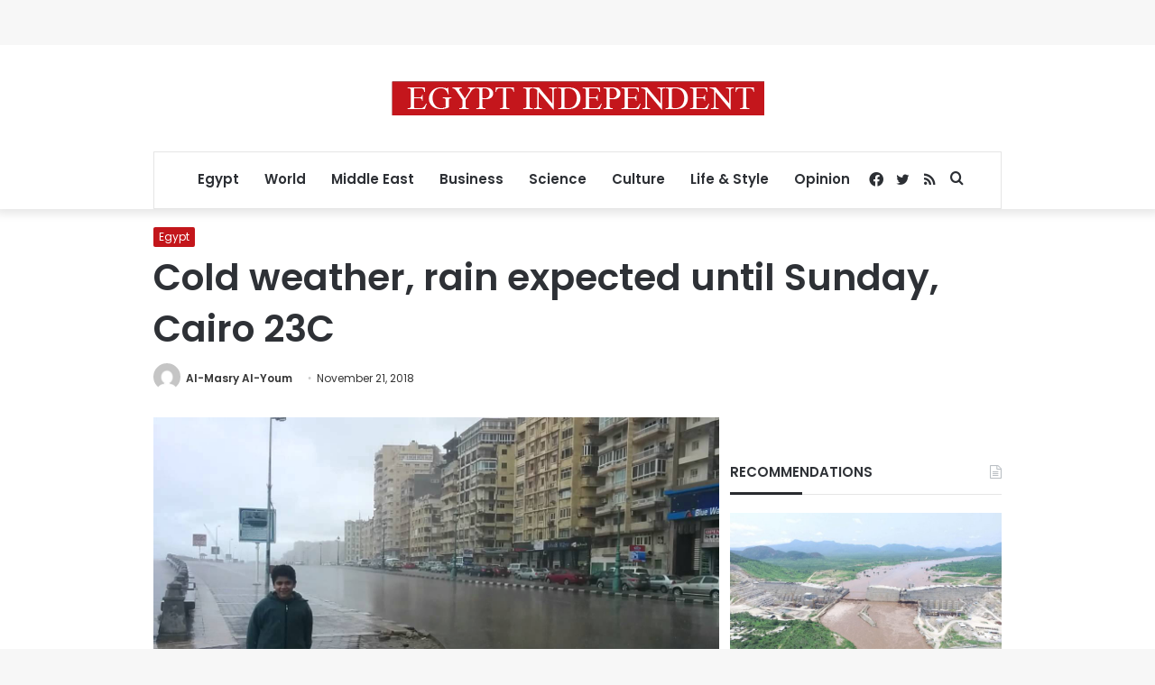

--- FILE ---
content_type: text/html; charset=utf-8
request_url: https://www.google.com/recaptcha/api2/aframe
body_size: 268
content:
<!DOCTYPE HTML><html><head><meta http-equiv="content-type" content="text/html; charset=UTF-8"></head><body><script nonce="4SeH97TVa_esHuLYqRAxzg">/** Anti-fraud and anti-abuse applications only. See google.com/recaptcha */ try{var clients={'sodar':'https://pagead2.googlesyndication.com/pagead/sodar?'};window.addEventListener("message",function(a){try{if(a.source===window.parent){var b=JSON.parse(a.data);var c=clients[b['id']];if(c){var d=document.createElement('img');d.src=c+b['params']+'&rc='+(localStorage.getItem("rc::a")?sessionStorage.getItem("rc::b"):"");window.document.body.appendChild(d);sessionStorage.setItem("rc::e",parseInt(sessionStorage.getItem("rc::e")||0)+1);localStorage.setItem("rc::h",'1768897643584');}}}catch(b){}});window.parent.postMessage("_grecaptcha_ready", "*");}catch(b){}</script></body></html>

--- FILE ---
content_type: application/javascript; charset=utf-8
request_url: https://fundingchoicesmessages.google.com/f/AGSKWxUnnn0xEd3RwqXsYclTHUXPr2x_SOOrlO5U3FUVhiPSjweoy9myoDgeHbuY8uyhQXHwC9bNWIZlVPKpGxiM_UXN6-T4Mr8ZhhJmjIrSJ4staAuvPWFo7astiglpd0CJSoXT4GRCD4c46pbwqzXdVyDJOQvWjx32peecBomg9zPvulyflScf52bQMC42/_/adguard.&ad_revenue=/files/ad-/openads._advertisement-
body_size: -1290
content:
window['a19a43bf-d679-43e8-a47f-e8c9e2b7def9'] = true;